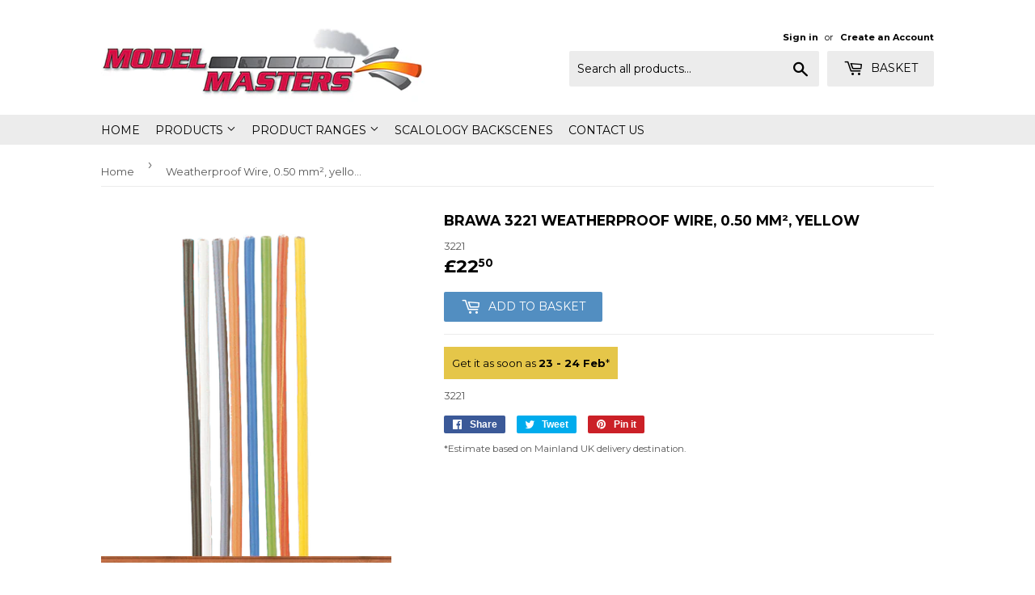

--- FILE ---
content_type: text/html; charset=utf-8
request_url: https://modelmasters.co.uk/products/brawa-3221-weatherproof-wire-0-50-mm-yellow
body_size: 22663
content:
<!doctype html>
<!--[if lt IE 7]><html class="no-js lt-ie9 lt-ie8 lt-ie7" lang="en"> <![endif]-->
<!--[if IE 7]><html class="no-js lt-ie9 lt-ie8" lang="en"> <![endif]-->
<!--[if IE 8]><html class="no-js lt-ie9" lang="en"> <![endif]-->
<!--[if IE 9 ]><html class="ie9 no-js"> <![endif]-->
<!--[if (gt IE 9)|!(IE)]><!--> <html class="no-touch no-js"> <!--<![endif]-->
<head>

  <!-- Basic page needs ================================================== -->
  
  
  <meta name="msvalidate.01" content="A3CBBAC3465EDBD2661955D502334EB4" />
  <meta name="majestic-site-verification" content="MJ12_319b01a8-c24c-4303-9707-3b84038fd256">
  <meta charset="utf-8">
  <meta http-equiv="X-UA-Compatible" content="IE=edge,chrome=1">

  
  <link rel="shortcut icon" href="//modelmasters.co.uk/cdn/shop/files/favicon_32x32.png?v=1614319395" type="image/png" />
  

  <!-- Title and description ================================================== -->
  <title>
  Brawa 3221 Weatherproof Wire, 0.50 mm², yellow &ndash; Scalology Ltd.
  </title>


  
    <meta name="description" content="3221">
  

  <!-- Product meta ================================================== -->
  
<meta property="og:site_name" content="Scalology Ltd.">
<meta property="og:url" content="https://modelmasters.co.uk/products/brawa-3221-weatherproof-wire-0-50-mm-yellow">
<meta property="og:title" content="Weatherproof Wire, 0.50 mm², yellow">
<meta property="og:type" content="product">
<meta property="og:description" content="3221"><meta property="og:price:amount" content="22.50">
  <meta property="og:price:currency" content="GBP"><meta property="og:image" content="http://modelmasters.co.uk/cdn/shop/products/3221-3229_01_1024x1024.png?v=1569338985">
<meta property="og:image:secure_url" content="https://modelmasters.co.uk/cdn/shop/products/3221-3229_01_1024x1024.png?v=1569338985">



  <meta name="twitter:card" content="summary_large_image">
  <meta name="twitter:image" content="https://modelmasters.co.uk/cdn/shop/products/3221-3229_01_1024x1024.png?v=1569338985">
  <meta name="twitter:image:width" content="480">
  <meta name="twitter:image:height" content="480">

<meta name="twitter:title" content="Weatherproof Wire, 0.50 mm², yellow">
<meta name="twitter:description" content="3221">


  <!-- Helpers ================================================== -->
  <link rel="canonical" href="https://modelmasters.co.uk/products/brawa-3221-weatherproof-wire-0-50-mm-yellow">
  <meta name="viewport" content="width=device-width,initial-scale=1">

  <!-- CSS ================================================== -->
  <link href="//modelmasters.co.uk/cdn/shop/t/3/assets/theme.scss.css?v=169480435937435060781767007176" rel="stylesheet" type="text/css" media="all" />
  
  
  
  <link href="//fonts.googleapis.com/css?family=Montserrat:400,700" rel="stylesheet" type="text/css" media="all" />


  


  



  <!-- Header hook for plugins ================================================== -->
  <script>window.performance && window.performance.mark && window.performance.mark('shopify.content_for_header.start');</script><meta name="google-site-verification" content="Z09YwCT9YSPMWA1NqvHnMfjV3SM5eqn_f_ez6wJY_UU">
<meta id="shopify-digital-wallet" name="shopify-digital-wallet" content="/10053550177/digital_wallets/dialog">
<meta name="shopify-checkout-api-token" content="4ab5f359796cf1f03a99b6a2aa453bf2">
<meta id="in-context-paypal-metadata" data-shop-id="10053550177" data-venmo-supported="false" data-environment="production" data-locale="en_US" data-paypal-v4="true" data-currency="GBP">
<link rel="alternate" type="application/json+oembed" href="https://modelmasters.co.uk/products/brawa-3221-weatherproof-wire-0-50-mm-yellow.oembed">
<script async="async" src="/checkouts/internal/preloads.js?locale=en-GB"></script>
<link rel="preconnect" href="https://shop.app" crossorigin="anonymous">
<script async="async" src="https://shop.app/checkouts/internal/preloads.js?locale=en-GB&shop_id=10053550177" crossorigin="anonymous"></script>
<script id="apple-pay-shop-capabilities" type="application/json">{"shopId":10053550177,"countryCode":"GB","currencyCode":"GBP","merchantCapabilities":["supports3DS"],"merchantId":"gid:\/\/shopify\/Shop\/10053550177","merchantName":"Scalology Ltd.","requiredBillingContactFields":["postalAddress","email"],"requiredShippingContactFields":["postalAddress","email"],"shippingType":"shipping","supportedNetworks":["visa","maestro","masterCard","amex","discover","elo"],"total":{"type":"pending","label":"Scalology Ltd.","amount":"1.00"},"shopifyPaymentsEnabled":true,"supportsSubscriptions":true}</script>
<script id="shopify-features" type="application/json">{"accessToken":"4ab5f359796cf1f03a99b6a2aa453bf2","betas":["rich-media-storefront-analytics"],"domain":"modelmasters.co.uk","predictiveSearch":true,"shopId":10053550177,"locale":"en"}</script>
<script>var Shopify = Shopify || {};
Shopify.shop = "modelmasters.myshopify.com";
Shopify.locale = "en";
Shopify.currency = {"active":"GBP","rate":"1.0"};
Shopify.country = "GB";
Shopify.theme = {"name":"Modded Supply Theme","id":74587242593,"schema_name":"Supply","schema_version":"2.0.5","theme_store_id":null,"role":"main"};
Shopify.theme.handle = "null";
Shopify.theme.style = {"id":null,"handle":null};
Shopify.cdnHost = "modelmasters.co.uk/cdn";
Shopify.routes = Shopify.routes || {};
Shopify.routes.root = "/";</script>
<script type="module">!function(o){(o.Shopify=o.Shopify||{}).modules=!0}(window);</script>
<script>!function(o){function n(){var o=[];function n(){o.push(Array.prototype.slice.apply(arguments))}return n.q=o,n}var t=o.Shopify=o.Shopify||{};t.loadFeatures=n(),t.autoloadFeatures=n()}(window);</script>
<script>
  window.ShopifyPay = window.ShopifyPay || {};
  window.ShopifyPay.apiHost = "shop.app\/pay";
  window.ShopifyPay.redirectState = null;
</script>
<script id="shop-js-analytics" type="application/json">{"pageType":"product"}</script>
<script defer="defer" async type="module" src="//modelmasters.co.uk/cdn/shopifycloud/shop-js/modules/v2/client.init-shop-cart-sync_BdyHc3Nr.en.esm.js"></script>
<script defer="defer" async type="module" src="//modelmasters.co.uk/cdn/shopifycloud/shop-js/modules/v2/chunk.common_Daul8nwZ.esm.js"></script>
<script type="module">
  await import("//modelmasters.co.uk/cdn/shopifycloud/shop-js/modules/v2/client.init-shop-cart-sync_BdyHc3Nr.en.esm.js");
await import("//modelmasters.co.uk/cdn/shopifycloud/shop-js/modules/v2/chunk.common_Daul8nwZ.esm.js");

  window.Shopify.SignInWithShop?.initShopCartSync?.({"fedCMEnabled":true,"windoidEnabled":true});

</script>
<script>
  window.Shopify = window.Shopify || {};
  if (!window.Shopify.featureAssets) window.Shopify.featureAssets = {};
  window.Shopify.featureAssets['shop-js'] = {"shop-cart-sync":["modules/v2/client.shop-cart-sync_QYOiDySF.en.esm.js","modules/v2/chunk.common_Daul8nwZ.esm.js"],"init-fed-cm":["modules/v2/client.init-fed-cm_DchLp9rc.en.esm.js","modules/v2/chunk.common_Daul8nwZ.esm.js"],"shop-button":["modules/v2/client.shop-button_OV7bAJc5.en.esm.js","modules/v2/chunk.common_Daul8nwZ.esm.js"],"init-windoid":["modules/v2/client.init-windoid_DwxFKQ8e.en.esm.js","modules/v2/chunk.common_Daul8nwZ.esm.js"],"shop-cash-offers":["modules/v2/client.shop-cash-offers_DWtL6Bq3.en.esm.js","modules/v2/chunk.common_Daul8nwZ.esm.js","modules/v2/chunk.modal_CQq8HTM6.esm.js"],"shop-toast-manager":["modules/v2/client.shop-toast-manager_CX9r1SjA.en.esm.js","modules/v2/chunk.common_Daul8nwZ.esm.js"],"init-shop-email-lookup-coordinator":["modules/v2/client.init-shop-email-lookup-coordinator_UhKnw74l.en.esm.js","modules/v2/chunk.common_Daul8nwZ.esm.js"],"pay-button":["modules/v2/client.pay-button_DzxNnLDY.en.esm.js","modules/v2/chunk.common_Daul8nwZ.esm.js"],"avatar":["modules/v2/client.avatar_BTnouDA3.en.esm.js"],"init-shop-cart-sync":["modules/v2/client.init-shop-cart-sync_BdyHc3Nr.en.esm.js","modules/v2/chunk.common_Daul8nwZ.esm.js"],"shop-login-button":["modules/v2/client.shop-login-button_D8B466_1.en.esm.js","modules/v2/chunk.common_Daul8nwZ.esm.js","modules/v2/chunk.modal_CQq8HTM6.esm.js"],"init-customer-accounts-sign-up":["modules/v2/client.init-customer-accounts-sign-up_C8fpPm4i.en.esm.js","modules/v2/client.shop-login-button_D8B466_1.en.esm.js","modules/v2/chunk.common_Daul8nwZ.esm.js","modules/v2/chunk.modal_CQq8HTM6.esm.js"],"init-shop-for-new-customer-accounts":["modules/v2/client.init-shop-for-new-customer-accounts_CVTO0Ztu.en.esm.js","modules/v2/client.shop-login-button_D8B466_1.en.esm.js","modules/v2/chunk.common_Daul8nwZ.esm.js","modules/v2/chunk.modal_CQq8HTM6.esm.js"],"init-customer-accounts":["modules/v2/client.init-customer-accounts_dRgKMfrE.en.esm.js","modules/v2/client.shop-login-button_D8B466_1.en.esm.js","modules/v2/chunk.common_Daul8nwZ.esm.js","modules/v2/chunk.modal_CQq8HTM6.esm.js"],"shop-follow-button":["modules/v2/client.shop-follow-button_CkZpjEct.en.esm.js","modules/v2/chunk.common_Daul8nwZ.esm.js","modules/v2/chunk.modal_CQq8HTM6.esm.js"],"lead-capture":["modules/v2/client.lead-capture_BntHBhfp.en.esm.js","modules/v2/chunk.common_Daul8nwZ.esm.js","modules/v2/chunk.modal_CQq8HTM6.esm.js"],"checkout-modal":["modules/v2/client.checkout-modal_CfxcYbTm.en.esm.js","modules/v2/chunk.common_Daul8nwZ.esm.js","modules/v2/chunk.modal_CQq8HTM6.esm.js"],"shop-login":["modules/v2/client.shop-login_Da4GZ2H6.en.esm.js","modules/v2/chunk.common_Daul8nwZ.esm.js","modules/v2/chunk.modal_CQq8HTM6.esm.js"],"payment-terms":["modules/v2/client.payment-terms_MV4M3zvL.en.esm.js","modules/v2/chunk.common_Daul8nwZ.esm.js","modules/v2/chunk.modal_CQq8HTM6.esm.js"]};
</script>
<script>(function() {
  var isLoaded = false;
  function asyncLoad() {
    if (isLoaded) return;
    isLoaded = true;
    var urls = ["\/\/s3.amazonaws.com\/booster-eu-cookie\/modelmasters.myshopify.com\/booster_eu_cookie.js?shop=modelmasters.myshopify.com","https:\/\/d23dclunsivw3h.cloudfront.net\/redirect-app.js?shop=modelmasters.myshopify.com","https:\/\/api.ns8.com\/v1\/analytics\/script\/125734912?name=latestVisitors\u0026shop=modelmasters.myshopify.com"];
    for (var i = 0; i < urls.length; i++) {
      var s = document.createElement('script');
      s.type = 'text/javascript';
      s.async = true;
      s.src = urls[i];
      var x = document.getElementsByTagName('script')[0];
      x.parentNode.insertBefore(s, x);
    }
  };
  if(window.attachEvent) {
    window.attachEvent('onload', asyncLoad);
  } else {
    window.addEventListener('load', asyncLoad, false);
  }
})();</script>
<script id="__st">var __st={"a":10053550177,"offset":0,"reqid":"aa644e83-ec70-4310-b14b-76651cd8eb9f-1769024410","pageurl":"modelmasters.co.uk\/products\/brawa-3221-weatherproof-wire-0-50-mm-yellow","u":"e6613643fae7","p":"product","rtyp":"product","rid":3854979760225};</script>
<script>window.ShopifyPaypalV4VisibilityTracking = true;</script>
<script id="captcha-bootstrap">!function(){'use strict';const t='contact',e='account',n='new_comment',o=[[t,t],['blogs',n],['comments',n],[t,'customer']],c=[[e,'customer_login'],[e,'guest_login'],[e,'recover_customer_password'],[e,'create_customer']],r=t=>t.map((([t,e])=>`form[action*='/${t}']:not([data-nocaptcha='true']) input[name='form_type'][value='${e}']`)).join(','),a=t=>()=>t?[...document.querySelectorAll(t)].map((t=>t.form)):[];function s(){const t=[...o],e=r(t);return a(e)}const i='password',u='form_key',d=['recaptcha-v3-token','g-recaptcha-response','h-captcha-response',i],f=()=>{try{return window.sessionStorage}catch{return}},m='__shopify_v',_=t=>t.elements[u];function p(t,e,n=!1){try{const o=window.sessionStorage,c=JSON.parse(o.getItem(e)),{data:r}=function(t){const{data:e,action:n}=t;return t[m]||n?{data:e,action:n}:{data:t,action:n}}(c);for(const[e,n]of Object.entries(r))t.elements[e]&&(t.elements[e].value=n);n&&o.removeItem(e)}catch(o){console.error('form repopulation failed',{error:o})}}const l='form_type',E='cptcha';function T(t){t.dataset[E]=!0}const w=window,h=w.document,L='Shopify',v='ce_forms',y='captcha';let A=!1;((t,e)=>{const n=(g='f06e6c50-85a8-45c8-87d0-21a2b65856fe',I='https://cdn.shopify.com/shopifycloud/storefront-forms-hcaptcha/ce_storefront_forms_captcha_hcaptcha.v1.5.2.iife.js',D={infoText:'Protected by hCaptcha',privacyText:'Privacy',termsText:'Terms'},(t,e,n)=>{const o=w[L][v],c=o.bindForm;if(c)return c(t,g,e,D).then(n);var r;o.q.push([[t,g,e,D],n]),r=I,A||(h.body.append(Object.assign(h.createElement('script'),{id:'captcha-provider',async:!0,src:r})),A=!0)});var g,I,D;w[L]=w[L]||{},w[L][v]=w[L][v]||{},w[L][v].q=[],w[L][y]=w[L][y]||{},w[L][y].protect=function(t,e){n(t,void 0,e),T(t)},Object.freeze(w[L][y]),function(t,e,n,w,h,L){const[v,y,A,g]=function(t,e,n){const i=e?o:[],u=t?c:[],d=[...i,...u],f=r(d),m=r(i),_=r(d.filter((([t,e])=>n.includes(e))));return[a(f),a(m),a(_),s()]}(w,h,L),I=t=>{const e=t.target;return e instanceof HTMLFormElement?e:e&&e.form},D=t=>v().includes(t);t.addEventListener('submit',(t=>{const e=I(t);if(!e)return;const n=D(e)&&!e.dataset.hcaptchaBound&&!e.dataset.recaptchaBound,o=_(e),c=g().includes(e)&&(!o||!o.value);(n||c)&&t.preventDefault(),c&&!n&&(function(t){try{if(!f())return;!function(t){const e=f();if(!e)return;const n=_(t);if(!n)return;const o=n.value;o&&e.removeItem(o)}(t);const e=Array.from(Array(32),(()=>Math.random().toString(36)[2])).join('');!function(t,e){_(t)||t.append(Object.assign(document.createElement('input'),{type:'hidden',name:u})),t.elements[u].value=e}(t,e),function(t,e){const n=f();if(!n)return;const o=[...t.querySelectorAll(`input[type='${i}']`)].map((({name:t})=>t)),c=[...d,...o],r={};for(const[a,s]of new FormData(t).entries())c.includes(a)||(r[a]=s);n.setItem(e,JSON.stringify({[m]:1,action:t.action,data:r}))}(t,e)}catch(e){console.error('failed to persist form',e)}}(e),e.submit())}));const S=(t,e)=>{t&&!t.dataset[E]&&(n(t,e.some((e=>e===t))),T(t))};for(const o of['focusin','change'])t.addEventListener(o,(t=>{const e=I(t);D(e)&&S(e,y())}));const B=e.get('form_key'),M=e.get(l),P=B&&M;t.addEventListener('DOMContentLoaded',(()=>{const t=y();if(P)for(const e of t)e.elements[l].value===M&&p(e,B);[...new Set([...A(),...v().filter((t=>'true'===t.dataset.shopifyCaptcha))])].forEach((e=>S(e,t)))}))}(h,new URLSearchParams(w.location.search),n,t,e,['guest_login'])})(!0,!0)}();</script>
<script integrity="sha256-4kQ18oKyAcykRKYeNunJcIwy7WH5gtpwJnB7kiuLZ1E=" data-source-attribution="shopify.loadfeatures" defer="defer" src="//modelmasters.co.uk/cdn/shopifycloud/storefront/assets/storefront/load_feature-a0a9edcb.js" crossorigin="anonymous"></script>
<script crossorigin="anonymous" defer="defer" src="//modelmasters.co.uk/cdn/shopifycloud/storefront/assets/shopify_pay/storefront-65b4c6d7.js?v=20250812"></script>
<script data-source-attribution="shopify.dynamic_checkout.dynamic.init">var Shopify=Shopify||{};Shopify.PaymentButton=Shopify.PaymentButton||{isStorefrontPortableWallets:!0,init:function(){window.Shopify.PaymentButton.init=function(){};var t=document.createElement("script");t.src="https://modelmasters.co.uk/cdn/shopifycloud/portable-wallets/latest/portable-wallets.en.js",t.type="module",document.head.appendChild(t)}};
</script>
<script data-source-attribution="shopify.dynamic_checkout.buyer_consent">
  function portableWalletsHideBuyerConsent(e){var t=document.getElementById("shopify-buyer-consent"),n=document.getElementById("shopify-subscription-policy-button");t&&n&&(t.classList.add("hidden"),t.setAttribute("aria-hidden","true"),n.removeEventListener("click",e))}function portableWalletsShowBuyerConsent(e){var t=document.getElementById("shopify-buyer-consent"),n=document.getElementById("shopify-subscription-policy-button");t&&n&&(t.classList.remove("hidden"),t.removeAttribute("aria-hidden"),n.addEventListener("click",e))}window.Shopify?.PaymentButton&&(window.Shopify.PaymentButton.hideBuyerConsent=portableWalletsHideBuyerConsent,window.Shopify.PaymentButton.showBuyerConsent=portableWalletsShowBuyerConsent);
</script>
<script data-source-attribution="shopify.dynamic_checkout.cart.bootstrap">document.addEventListener("DOMContentLoaded",(function(){function t(){return document.querySelector("shopify-accelerated-checkout-cart, shopify-accelerated-checkout")}if(t())Shopify.PaymentButton.init();else{new MutationObserver((function(e,n){t()&&(Shopify.PaymentButton.init(),n.disconnect())})).observe(document.body,{childList:!0,subtree:!0})}}));
</script>
<link id="shopify-accelerated-checkout-styles" rel="stylesheet" media="screen" href="https://modelmasters.co.uk/cdn/shopifycloud/portable-wallets/latest/accelerated-checkout-backwards-compat.css" crossorigin="anonymous">
<style id="shopify-accelerated-checkout-cart">
        #shopify-buyer-consent {
  margin-top: 1em;
  display: inline-block;
  width: 100%;
}

#shopify-buyer-consent.hidden {
  display: none;
}

#shopify-subscription-policy-button {
  background: none;
  border: none;
  padding: 0;
  text-decoration: underline;
  font-size: inherit;
  cursor: pointer;
}

#shopify-subscription-policy-button::before {
  box-shadow: none;
}

      </style>

<script>window.performance && window.performance.mark && window.performance.mark('shopify.content_for_header.end');</script>

  

<!--[if lt IE 9]>
<script src="//cdnjs.cloudflare.com/ajax/libs/html5shiv/3.7.2/html5shiv.min.js" type="text/javascript"></script>
<script src="//modelmasters.co.uk/cdn/shop/t/3/assets/respond.min.js?v=484" type="text/javascript"></script>
<link href="//modelmasters.co.uk/cdn/shop/t/3/assets/respond-proxy.html" id="respond-proxy" rel="respond-proxy" />
<link href="//modelmasters.co.uk/search?q=c0ef3d4d704a271f1a5df80018242068" id="respond-redirect" rel="respond-redirect" />
<script src="//modelmasters.co.uk/search?q=c0ef3d4d704a271f1a5df80018242068" type="text/javascript"></script>
<![endif]-->
<!--[if (lte IE 9) ]><script src="//modelmasters.co.uk/cdn/shop/t/3/assets/match-media.min.js?v=484" type="text/javascript"></script><![endif]-->


  
  

  <script src="//ajax.googleapis.com/ajax/libs/jquery/1.11.0/jquery.min.js" type="text/javascript"></script>


  <!--[if (gt IE 9)|!(IE)]><!--><script src="//modelmasters.co.uk/cdn/shop/t/3/assets/vendor.js?v=77006336269012142731564403013" defer="defer"></script><!--<![endif]-->
  <!--[if lte IE 9]><script src="//modelmasters.co.uk/cdn/shop/t/3/assets/vendor.js?v=77006336269012142731564403013"></script><![endif]-->

  <!--[if (gt IE 9)|!(IE)]><!--><script src="//modelmasters.co.uk/cdn/shop/t/3/assets/theme.js?v=34551181160018092571617713568" defer="defer"></script><!--<![endif]-->
  <!--[if lte IE 9]><script src="//modelmasters.co.uk/cdn/shop/t/3/assets/theme.js?v=34551181160018092571617713568"></script><![endif]-->


<!-- Hits Analytics tracking code -->

  

<!-- end of Hits Analytics code -->

 <!-- BEGIN app block: shopify://apps/pandectes-gdpr/blocks/banner/58c0baa2-6cc1-480c-9ea6-38d6d559556a -->
  
    
      <!-- TCF is active, scripts are loaded above -->
      
      <script>
        
          window.PandectesSettings = {"store":{"id":10053550177,"plan":"basic","theme":"Modded Supply Theme","primaryLocale":"en","adminMode":false,"headless":false,"storefrontRootDomain":"","checkoutRootDomain":"","storefrontAccessToken":""},"tsPublished":1751381803,"declaration":{"declDays":"","declName":"","declPath":"","declType":"","isActive":false,"showType":true,"declHours":"","declYears":"","declDomain":"","declMonths":"","declMinutes":"","declPurpose":"","declSeconds":"","declSession":"","showPurpose":false,"declProvider":"","showProvider":true,"declIntroText":"","declRetention":"","declFirstParty":"","declThirdParty":"","showDateGenerated":true},"language":{"unpublished":[],"languageMode":"Single","fallbackLanguage":"en","languageDetection":"locale","languagesSupported":[]},"texts":{"managed":{"headerText":{"en":"We respect your privacy"},"consentText":{"en":"This website uses cookies to ensure you get the best experience."},"linkText":{"en":"Learn more"},"imprintText":{"en":"Imprint"},"googleLinkText":{"en":"Google's Privacy Terms"},"allowButtonText":{"en":"Accept"},"denyButtonText":{"en":"Decline"},"dismissButtonText":{"en":"Ok"},"leaveSiteButtonText":{"en":"Leave this site"},"preferencesButtonText":{"en":"Preferences"},"cookiePolicyText":{"en":"Cookie policy"},"preferencesPopupTitleText":{"en":"Manage consent preferences"},"preferencesPopupIntroText":{"en":"We use cookies to optimize website functionality, analyze the performance, and provide personalized experience to you. Some cookies are essential to make the website operate and function correctly. Those cookies cannot be disabled. In this window you can manage your preference of cookies."},"preferencesPopupSaveButtonText":{"en":"Save preferences"},"preferencesPopupCloseButtonText":{"en":"Close"},"preferencesPopupAcceptAllButtonText":{"en":"Accept all"},"preferencesPopupRejectAllButtonText":{"en":"Reject all"},"cookiesDetailsText":{"en":"Cookies details"},"preferencesPopupAlwaysAllowedText":{"en":"Always allowed"},"accessSectionParagraphText":{"en":"You have the right to request access to your data at any time."},"accessSectionTitleText":{"en":"Data portability"},"accessSectionAccountInfoActionText":{"en":"Personal data"},"accessSectionDownloadReportActionText":{"en":"Request export"},"accessSectionGDPRRequestsActionText":{"en":"Data subject requests"},"accessSectionOrdersRecordsActionText":{"en":"Orders"},"rectificationSectionParagraphText":{"en":"You have the right to request your data to be updated whenever you think it is appropriate."},"rectificationSectionTitleText":{"en":"Data Rectification"},"rectificationCommentPlaceholder":{"en":"Describe what you want to be updated"},"rectificationCommentValidationError":{"en":"Comment is required"},"rectificationSectionEditAccountActionText":{"en":"Request an update"},"erasureSectionTitleText":{"en":"Right to be forgotten"},"erasureSectionParagraphText":{"en":"You have the right to ask all your data to be erased. After that, you will no longer be able to access your account."},"erasureSectionRequestDeletionActionText":{"en":"Request personal data deletion"},"consentDate":{"en":"Consent date"},"consentId":{"en":"Consent ID"},"consentSectionChangeConsentActionText":{"en":"Change consent preference"},"consentSectionConsentedText":{"en":"You consented to the cookies policy of this website on"},"consentSectionNoConsentText":{"en":"You have not consented to the cookies policy of this website."},"consentSectionTitleText":{"en":"Your cookie consent"},"consentStatus":{"en":"Consent preference"},"confirmationFailureMessage":{"en":"Your request was not verified. Please try again and if problem persists, contact store owner for assistance"},"confirmationFailureTitle":{"en":"A problem occurred"},"confirmationSuccessMessage":{"en":"We will soon get back to you as to your request."},"confirmationSuccessTitle":{"en":"Your request is verified"},"guestsSupportEmailFailureMessage":{"en":"Your request was not submitted. Please try again and if problem persists, contact store owner for assistance."},"guestsSupportEmailFailureTitle":{"en":"A problem occurred"},"guestsSupportEmailPlaceholder":{"en":"E-mail address"},"guestsSupportEmailSuccessMessage":{"en":"If you are registered as a customer of this store, you will soon receive an email with instructions on how to proceed."},"guestsSupportEmailSuccessTitle":{"en":"Thank you for your request"},"guestsSupportEmailValidationError":{"en":"Email is not valid"},"guestsSupportInfoText":{"en":"Please login with your customer account to further proceed."},"submitButton":{"en":"Submit"},"submittingButton":{"en":"Submitting..."},"cancelButton":{"en":"Cancel"},"declIntroText":{"en":"We use cookies to optimize website functionality, analyze the performance, and provide personalized experience to you. Some cookies are essential to make the website operate and function correctly. Those cookies cannot be disabled. In this window you can manage your preference of cookies."},"declName":{"en":"Name"},"declPurpose":{"en":"Purpose"},"declType":{"en":"Type"},"declRetention":{"en":"Retention"},"declProvider":{"en":"Provider"},"declFirstParty":{"en":"First-party"},"declThirdParty":{"en":"Third-party"},"declSeconds":{"en":"seconds"},"declMinutes":{"en":"minutes"},"declHours":{"en":"hours"},"declDays":{"en":"days"},"declMonths":{"en":"months"},"declYears":{"en":"years"},"declSession":{"en":"Session"},"declDomain":{"en":"Domain"},"declPath":{"en":"Path"}},"categories":{"strictlyNecessaryCookiesTitleText":{"en":"Strictly necessary cookies"},"strictlyNecessaryCookiesDescriptionText":{"en":"These cookies are essential in order to enable you to move around the website and use its features, such as accessing secure areas of the website. The website cannot function properly without these cookies."},"functionalityCookiesTitleText":{"en":"Functional cookies"},"functionalityCookiesDescriptionText":{"en":"These cookies enable the site to provide enhanced functionality and personalisation. They may be set by us or by third party providers whose services we have added to our pages. If you do not allow these cookies then some or all of these services may not function properly."},"performanceCookiesTitleText":{"en":"Performance cookies"},"performanceCookiesDescriptionText":{"en":"These cookies enable us to monitor and improve the performance of our website. For example, they allow us to count visits, identify traffic sources and see which parts of the site are most popular."},"targetingCookiesTitleText":{"en":"Targeting cookies"},"targetingCookiesDescriptionText":{"en":"These cookies may be set through our site by our advertising partners. They may be used by those companies to build a profile of your interests and show you relevant adverts on other sites.    They do not store directly personal information, but are based on uniquely identifying your browser and internet device. If you do not allow these cookies, you will experience less targeted advertising."},"unclassifiedCookiesTitleText":{"en":"Unclassified cookies"},"unclassifiedCookiesDescriptionText":{"en":"Unclassified cookies are cookies that we are in the process of classifying, together with the providers of individual cookies."}},"auto":{}},"library":{"previewMode":false,"fadeInTimeout":0,"defaultBlocked":0,"showLink":true,"showImprintLink":false,"showGoogleLink":false,"enabled":true,"cookie":{"expiryDays":365,"secure":true,"domain":""},"dismissOnScroll":false,"dismissOnWindowClick":false,"dismissOnTimeout":false,"palette":{"popup":{"background":"#FFFFFF","backgroundForCalculations":{"a":1,"b":255,"g":255,"r":255},"text":"#000000"},"button":{"background":"transparent","backgroundForCalculations":{"a":1,"b":255,"g":255,"r":255},"text":"#000000","textForCalculation":{"a":1,"b":0,"g":0,"r":0},"border":"#000000"}},"content":{"href":"/policies/privacy-policy","imprintHref":"","close":"&#10005;","target":"","logo":"<img class=\"cc-banner-logo\" style=\"max-height: 40px;\" src=\"https://modelmasters.myshopify.com/cdn/shop/files/pandectes-banner-logo.png\" alt=\"Cookie banner\" />"},"window":"<div role=\"dialog\" aria-label=\"\" aria-describedby=\"cookieconsent:desc\" id=\"pandectes-banner\" class=\"cc-window-wrapper cc-top-wrapper\"><div class=\"pd-cookie-banner-window cc-window {{classes}}\"><!--googleoff: all-->{{children}}<!--googleon: all--></div></div>","compliance":{"info":"<div class=\"cc-compliance cc-highlight\">{{dismiss}}</div>"},"type":"info","layouts":{"basic":"{{logo}}{{messagelink}}{{compliance}}{{close}}"},"position":"top","theme":"wired","revokable":true,"animateRevokable":false,"revokableReset":false,"revokableLogoUrl":"https://modelmasters.myshopify.com/cdn/shop/files/pandectes-reopen-logo.png","revokablePlacement":"bottom-left","revokableMarginHorizontal":15,"revokableMarginVertical":15,"static":false,"autoAttach":true,"hasTransition":true,"blacklistPage":[""],"elements":{"close":"<button aria-label=\"\" type=\"button\" class=\"cc-close\">{{close}}</button>","dismiss":"<button type=\"button\" class=\"cc-btn cc-btn-decision cc-dismiss\">{{dismiss}}</button>","allow":"<button type=\"button\" class=\"cc-btn cc-btn-decision cc-allow\">{{allow}}</button>","deny":"<button type=\"button\" class=\"cc-btn cc-btn-decision cc-deny\">{{deny}}</button>","preferences":"<button type=\"button\" class=\"cc-btn cc-settings\" onclick=\"Pandectes.fn.openPreferences()\">{{preferences}}</button>"}},"geolocation":{"auOnly":false,"brOnly":false,"caOnly":false,"chOnly":false,"euOnly":false,"jpOnly":false,"nzOnly":false,"thOnly":false,"zaOnly":false,"canadaOnly":false,"globalVisibility":true},"dsr":{"guestsSupport":false,"accessSectionDownloadReportAuto":false},"banner":{"resetTs":1751381372,"extraCss":"        .cc-banner-logo {max-width: 24em!important;}    @media(min-width: 768px) {.cc-window.cc-floating{max-width: 24em!important;width: 24em!important;}}    .cc-message, .pd-cookie-banner-window .cc-header, .cc-logo {text-align: left}    .cc-window-wrapper{z-index: 2147483647;}    .cc-window{z-index: 2147483647;font-family: inherit;}    .pd-cookie-banner-window .cc-header{font-family: inherit;}    .pd-cp-ui{font-family: inherit; background-color: #FFFFFF;color:#000000;}    button.pd-cp-btn, a.pd-cp-btn{}    input + .pd-cp-preferences-slider{background-color: rgba(0, 0, 0, 0.3)}    .pd-cp-scrolling-section::-webkit-scrollbar{background-color: rgba(0, 0, 0, 0.3)}    input:checked + .pd-cp-preferences-slider{background-color: rgba(0, 0, 0, 1)}    .pd-cp-scrolling-section::-webkit-scrollbar-thumb {background-color: rgba(0, 0, 0, 1)}    .pd-cp-ui-close{color:#000000;}    .pd-cp-preferences-slider:before{background-color: #FFFFFF}    .pd-cp-title:before {border-color: #000000!important}    .pd-cp-preferences-slider{background-color:#000000}    .pd-cp-toggle{color:#000000!important}    @media(max-width:699px) {.pd-cp-ui-close-top svg {fill: #000000}}    .pd-cp-toggle:hover,.pd-cp-toggle:visited,.pd-cp-toggle:active{color:#000000!important}    .pd-cookie-banner-window {box-shadow: 0 0 18px rgb(0 0 0 / 20%);}  ","customJavascript":{"useButtons":true},"showPoweredBy":false,"logoHeight":40,"revokableTrigger":false,"hybridStrict":false,"cookiesBlockedByDefault":"0","isActive":true,"implicitSavePreferences":false,"cookieIcon":false,"blockBots":false,"showCookiesDetails":true,"hasTransition":true,"blockingPage":false,"showOnlyLandingPage":false,"leaveSiteUrl":"https://pandectes.io","linkRespectStoreLang":false},"cookies":{"0":[{"name":"cart_currency","type":"http","domain":"modelmasters.co.uk","path":"/","provider":"Shopify","firstParty":true,"retention":"2 week(s)","expires":2,"unit":"declWeeks","purpose":{"en":"Used after a checkout is completed to initialize a new empty cart with the same currency as the one just used."}},{"name":"localization","type":"http","domain":"modelmasters.co.uk","path":"/","provider":"Shopify","firstParty":true,"retention":"1 year(s)","expires":1,"unit":"declYears","purpose":{"en":"Used to localize the cart to the correct country."}},{"name":"_tracking_consent","type":"http","domain":".modelmasters.co.uk","path":"/","provider":"Shopify","firstParty":true,"retention":"1 year(s)","expires":1,"unit":"declYears","purpose":{"en":"Used to store a user's preferences if a merchant has set up privacy rules in the visitor's region."}},{"name":"shopify_pay_redirect","type":"http","domain":"modelmasters.co.uk","path":"/","provider":"Shopify","firstParty":true,"retention":"1 hour(s)","expires":1,"unit":"declHours","purpose":{"en":"Used to accelerate the checkout process when the buyer has a Shop Pay account."}},{"name":"keep_alive","type":"http","domain":"modelmasters.co.uk","path":"/","provider":"Shopify","firstParty":true,"retention":"Session","expires":-56,"unit":"declYears","purpose":{"en":"Used when international domain redirection is enabled to determine if a request is the first one of a session."}},{"name":"_shopify_essential","type":"http","domain":"modelmasters.co.uk","path":"/","provider":"Shopify","firstParty":true,"retention":"1 year(s)","expires":1,"unit":"declYears","purpose":{"en":"Contains essential information for the correct functionality of a store such as session and checkout information and anti-tampering data."}},{"name":"_shopify_test","type":"http","domain":"co.uk","path":"/","provider":"Shopify","firstParty":false,"retention":"Session","expires":1,"unit":"declSeconds","purpose":{"en":"A test cookie used by Shopify to verify the store's setup."}},{"name":"_shopify_test","type":"http","domain":"uk","path":"/","provider":"Shopify","firstParty":false,"retention":"Session","expires":1,"unit":"declSeconds","purpose":{"en":"A test cookie used by Shopify to verify the store's setup."}},{"name":"_shop_app_essential","type":"http","domain":".shop.app","path":"/","provider":"Shopify","firstParty":false,"retention":"1 year(s)","expires":1,"unit":"declYears","purpose":{"en":"Stores essential information for Shopify's Shop app ensuring core functionality."}},{"name":"_shopify_test","type":"http","domain":"modelmasters.co.uk","path":"/","provider":"Shopify","firstParty":true,"retention":"Session","expires":1,"unit":"declSeconds","purpose":{"en":"A test cookie used by Shopify to verify the store's setup."}}],"1":[],"2":[{"name":"_orig_referrer","type":"http","domain":".modelmasters.co.uk","path":"/","provider":"Shopify","firstParty":true,"retention":"2 week(s)","expires":2,"unit":"declWeeks","purpose":{"en":"Allows merchant to identify where people are visiting them from."}},{"name":"_shopify_y","type":"http","domain":".modelmasters.co.uk","path":"/","provider":"Shopify","firstParty":true,"retention":"1 year(s)","expires":1,"unit":"declYears","purpose":{"en":"Shopify analytics."}},{"name":"_landing_page","type":"http","domain":".modelmasters.co.uk","path":"/","provider":"Shopify","firstParty":true,"retention":"2 week(s)","expires":2,"unit":"declWeeks","purpose":{"en":"Capture the landing page of visitor when they come from other sites."}},{"name":"_shopify_s","type":"http","domain":".modelmasters.co.uk","path":"/","provider":"Shopify","firstParty":true,"retention":"30 minute(s)","expires":30,"unit":"declMinutes","purpose":{"en":"Used to identify a given browser session/shop combination. Duration is 30 minute rolling expiry of last use."}},{"name":"_shopify_s","type":"http","domain":"uk","path":"/","provider":"Shopify","firstParty":false,"retention":"Session","expires":1,"unit":"declSeconds","purpose":{"en":"Used to identify a given browser session/shop combination. Duration is 30 minute rolling expiry of last use."}},{"name":"_shopify_s","type":"http","domain":"co.uk","path":"/","provider":"Shopify","firstParty":false,"retention":"Session","expires":1,"unit":"declSeconds","purpose":{"en":"Used to identify a given browser session/shop combination. Duration is 30 minute rolling expiry of last use."}}],"4":[],"8":[]},"blocker":{"isActive":false,"googleConsentMode":{"id":"","analyticsId":"","adwordsId":"","isActive":false,"adStorageCategory":4,"analyticsStorageCategory":2,"personalizationStorageCategory":1,"functionalityStorageCategory":1,"customEvent":false,"securityStorageCategory":0,"redactData":false,"urlPassthrough":false,"dataLayerProperty":"dataLayer","waitForUpdate":500,"useNativeChannel":false,"debugMode":false},"facebookPixel":{"id":"","isActive":false,"ldu":false},"microsoft":{"isActive":false,"uetTags":""},"rakuten":{"isActive":false,"cmp":false,"ccpa":false},"klaviyoIsActive":false,"gpcIsActive":true,"defaultBlocked":0,"patterns":{"whiteList":[],"blackList":{"1":[],"2":[],"4":[],"8":[]},"iframesWhiteList":[],"iframesBlackList":{"1":[],"2":[],"4":[],"8":[]},"beaconsWhiteList":[],"beaconsBlackList":{"1":[],"2":[],"4":[],"8":[]}}}};
        
        window.addEventListener('DOMContentLoaded', function(){
          const script = document.createElement('script');
          
            script.src = "https://cdn.shopify.com/extensions/019be129-2324-7a66-8e6c-b9c5584f3b64/gdpr-240/assets/pandectes-core.js";
          
          script.defer = true;
          document.body.appendChild(script);
        })
      </script>
    
  


<!-- END app block --><!-- BEGIN app block: shopify://apps/ta-banner-pop-up/blocks/bss-banner-popup/2db47c8b-7637-4260-aa84-586b08e92aea --><script id='bss-banner-config-data'>
	if(typeof BSS_BP == "undefined") {
	  window.BSS_BP = {
	  	app_id: "",
			shop_id: "13256",
			is_watermark: "false",
			customer: null,
			shopDomain: "modelmasters.myshopify.com",
			storefrontAccessToken: "3e9310b3a31ae80c1b45a9d4a6eda8ea",
			popup: {
				configs: [],
			},
			banner: {
				configs: []
			},
			window_popup: {
				configs: []
			},
			popupSettings: {
				delay_time: 2,
				gap_time: 3,
			},
			page_type: "product",
			productPageId: "3854979760225",
			collectionPageId: "",
			noImageAvailableImgUrl: "https://cdn.shopify.com/extensions/019bba9f-8306-754a-a18a-684ca98c6f55/banner-popup-tae-331/assets/no-image-available.png",
			currentLocale: {
				name: "English",
				primary: true,
				iso_code: "en",
			},
			country: {
				name: "United Kingdom",
				iso_code: "GB",
				currencySymbol: "£",
				market_id: "1113194593",
			},
			is_locked: false,
			partner_development: false,
			excluded_ips: '[]',
		}
		Object.defineProperty(BSS_BP, 'plan_code', {
			enumerable: false,
			configurable: false,
			writable: false,
			value: "free",
		});
		Object.defineProperty(BSS_BP, 'is_exceed_quota', {
			enumerable: false,
			configurable: false,
			writable: false,
			value: "",
		});
		Object.defineProperty(BSS_BP, 'is_legacy', {
			enumerable: false,
			configurable: false,
			writable: false,
			value: "true",
		});
	}
</script>


	<link fetchpriority="high" rel="preload" as="script" href=https://cdn.shopify.com/extensions/019bba9f-8306-754a-a18a-684ca98c6f55/banner-popup-tae-331/assets/bss.bp.shared.js />
	<!-- BEGIN app snippet: window-popup-config --><script>
  BSS_BP.window_popup.configs = [].concat();

  
  BSS_BP.window_popup.dictionary = {};
  </script><!-- END app snippet -->
	<!-- BEGIN app snippet: banner-config --><script>

  BSS_BP.banner.configs = [].concat();

  
  BSS_BP.banner.dictionary = {};
  </script><!-- END app snippet -->
	<!-- BEGIN app snippet: sale-popup-config --><script>
  
    BSS_BP.popupSettings = {"delay_time":2,"gap_time":3};
  

  

  BSS_BP.popup.configs = [].concat();
  
  BSS_BP.popup.dictionary = {};
  </script><!-- END app snippet -->


<!-- BEGIN app snippet: support-code -->
<!-- END app snippet -->


	<script
		id='init_script'
		defer
		src='https://cdn.shopify.com/extensions/019bba9f-8306-754a-a18a-684ca98c6f55/banner-popup-tae-331/assets/bss.bp.index.js'
	></script>



<!-- END app block --><link href="https://monorail-edge.shopifysvc.com" rel="dns-prefetch">
<script>(function(){if ("sendBeacon" in navigator && "performance" in window) {try {var session_token_from_headers = performance.getEntriesByType('navigation')[0].serverTiming.find(x => x.name == '_s').description;} catch {var session_token_from_headers = undefined;}var session_cookie_matches = document.cookie.match(/_shopify_s=([^;]*)/);var session_token_from_cookie = session_cookie_matches && session_cookie_matches.length === 2 ? session_cookie_matches[1] : "";var session_token = session_token_from_headers || session_token_from_cookie || "";function handle_abandonment_event(e) {var entries = performance.getEntries().filter(function(entry) {return /monorail-edge.shopifysvc.com/.test(entry.name);});if (!window.abandonment_tracked && entries.length === 0) {window.abandonment_tracked = true;var currentMs = Date.now();var navigation_start = performance.timing.navigationStart;var payload = {shop_id: 10053550177,url: window.location.href,navigation_start,duration: currentMs - navigation_start,session_token,page_type: "product"};window.navigator.sendBeacon("https://monorail-edge.shopifysvc.com/v1/produce", JSON.stringify({schema_id: "online_store_buyer_site_abandonment/1.1",payload: payload,metadata: {event_created_at_ms: currentMs,event_sent_at_ms: currentMs}}));}}window.addEventListener('pagehide', handle_abandonment_event);}}());</script>
<script id="web-pixels-manager-setup">(function e(e,d,r,n,o){if(void 0===o&&(o={}),!Boolean(null===(a=null===(i=window.Shopify)||void 0===i?void 0:i.analytics)||void 0===a?void 0:a.replayQueue)){var i,a;window.Shopify=window.Shopify||{};var t=window.Shopify;t.analytics=t.analytics||{};var s=t.analytics;s.replayQueue=[],s.publish=function(e,d,r){return s.replayQueue.push([e,d,r]),!0};try{self.performance.mark("wpm:start")}catch(e){}var l=function(){var e={modern:/Edge?\/(1{2}[4-9]|1[2-9]\d|[2-9]\d{2}|\d{4,})\.\d+(\.\d+|)|Firefox\/(1{2}[4-9]|1[2-9]\d|[2-9]\d{2}|\d{4,})\.\d+(\.\d+|)|Chrom(ium|e)\/(9{2}|\d{3,})\.\d+(\.\d+|)|(Maci|X1{2}).+ Version\/(15\.\d+|(1[6-9]|[2-9]\d|\d{3,})\.\d+)([,.]\d+|)( \(\w+\)|)( Mobile\/\w+|) Safari\/|Chrome.+OPR\/(9{2}|\d{3,})\.\d+\.\d+|(CPU[ +]OS|iPhone[ +]OS|CPU[ +]iPhone|CPU IPhone OS|CPU iPad OS)[ +]+(15[._]\d+|(1[6-9]|[2-9]\d|\d{3,})[._]\d+)([._]\d+|)|Android:?[ /-](13[3-9]|1[4-9]\d|[2-9]\d{2}|\d{4,})(\.\d+|)(\.\d+|)|Android.+Firefox\/(13[5-9]|1[4-9]\d|[2-9]\d{2}|\d{4,})\.\d+(\.\d+|)|Android.+Chrom(ium|e)\/(13[3-9]|1[4-9]\d|[2-9]\d{2}|\d{4,})\.\d+(\.\d+|)|SamsungBrowser\/([2-9]\d|\d{3,})\.\d+/,legacy:/Edge?\/(1[6-9]|[2-9]\d|\d{3,})\.\d+(\.\d+|)|Firefox\/(5[4-9]|[6-9]\d|\d{3,})\.\d+(\.\d+|)|Chrom(ium|e)\/(5[1-9]|[6-9]\d|\d{3,})\.\d+(\.\d+|)([\d.]+$|.*Safari\/(?![\d.]+ Edge\/[\d.]+$))|(Maci|X1{2}).+ Version\/(10\.\d+|(1[1-9]|[2-9]\d|\d{3,})\.\d+)([,.]\d+|)( \(\w+\)|)( Mobile\/\w+|) Safari\/|Chrome.+OPR\/(3[89]|[4-9]\d|\d{3,})\.\d+\.\d+|(CPU[ +]OS|iPhone[ +]OS|CPU[ +]iPhone|CPU IPhone OS|CPU iPad OS)[ +]+(10[._]\d+|(1[1-9]|[2-9]\d|\d{3,})[._]\d+)([._]\d+|)|Android:?[ /-](13[3-9]|1[4-9]\d|[2-9]\d{2}|\d{4,})(\.\d+|)(\.\d+|)|Mobile Safari.+OPR\/([89]\d|\d{3,})\.\d+\.\d+|Android.+Firefox\/(13[5-9]|1[4-9]\d|[2-9]\d{2}|\d{4,})\.\d+(\.\d+|)|Android.+Chrom(ium|e)\/(13[3-9]|1[4-9]\d|[2-9]\d{2}|\d{4,})\.\d+(\.\d+|)|Android.+(UC? ?Browser|UCWEB|U3)[ /]?(15\.([5-9]|\d{2,})|(1[6-9]|[2-9]\d|\d{3,})\.\d+)\.\d+|SamsungBrowser\/(5\.\d+|([6-9]|\d{2,})\.\d+)|Android.+MQ{2}Browser\/(14(\.(9|\d{2,})|)|(1[5-9]|[2-9]\d|\d{3,})(\.\d+|))(\.\d+|)|K[Aa][Ii]OS\/(3\.\d+|([4-9]|\d{2,})\.\d+)(\.\d+|)/},d=e.modern,r=e.legacy,n=navigator.userAgent;return n.match(d)?"modern":n.match(r)?"legacy":"unknown"}(),u="modern"===l?"modern":"legacy",c=(null!=n?n:{modern:"",legacy:""})[u],f=function(e){return[e.baseUrl,"/wpm","/b",e.hashVersion,"modern"===e.buildTarget?"m":"l",".js"].join("")}({baseUrl:d,hashVersion:r,buildTarget:u}),m=function(e){var d=e.version,r=e.bundleTarget,n=e.surface,o=e.pageUrl,i=e.monorailEndpoint;return{emit:function(e){var a=e.status,t=e.errorMsg,s=(new Date).getTime(),l=JSON.stringify({metadata:{event_sent_at_ms:s},events:[{schema_id:"web_pixels_manager_load/3.1",payload:{version:d,bundle_target:r,page_url:o,status:a,surface:n,error_msg:t},metadata:{event_created_at_ms:s}}]});if(!i)return console&&console.warn&&console.warn("[Web Pixels Manager] No Monorail endpoint provided, skipping logging."),!1;try{return self.navigator.sendBeacon.bind(self.navigator)(i,l)}catch(e){}var u=new XMLHttpRequest;try{return u.open("POST",i,!0),u.setRequestHeader("Content-Type","text/plain"),u.send(l),!0}catch(e){return console&&console.warn&&console.warn("[Web Pixels Manager] Got an unhandled error while logging to Monorail."),!1}}}}({version:r,bundleTarget:l,surface:e.surface,pageUrl:self.location.href,monorailEndpoint:e.monorailEndpoint});try{o.browserTarget=l,function(e){var d=e.src,r=e.async,n=void 0===r||r,o=e.onload,i=e.onerror,a=e.sri,t=e.scriptDataAttributes,s=void 0===t?{}:t,l=document.createElement("script"),u=document.querySelector("head"),c=document.querySelector("body");if(l.async=n,l.src=d,a&&(l.integrity=a,l.crossOrigin="anonymous"),s)for(var f in s)if(Object.prototype.hasOwnProperty.call(s,f))try{l.dataset[f]=s[f]}catch(e){}if(o&&l.addEventListener("load",o),i&&l.addEventListener("error",i),u)u.appendChild(l);else{if(!c)throw new Error("Did not find a head or body element to append the script");c.appendChild(l)}}({src:f,async:!0,onload:function(){if(!function(){var e,d;return Boolean(null===(d=null===(e=window.Shopify)||void 0===e?void 0:e.analytics)||void 0===d?void 0:d.initialized)}()){var d=window.webPixelsManager.init(e)||void 0;if(d){var r=window.Shopify.analytics;r.replayQueue.forEach((function(e){var r=e[0],n=e[1],o=e[2];d.publishCustomEvent(r,n,o)})),r.replayQueue=[],r.publish=d.publishCustomEvent,r.visitor=d.visitor,r.initialized=!0}}},onerror:function(){return m.emit({status:"failed",errorMsg:"".concat(f," has failed to load")})},sri:function(e){var d=/^sha384-[A-Za-z0-9+/=]+$/;return"string"==typeof e&&d.test(e)}(c)?c:"",scriptDataAttributes:o}),m.emit({status:"loading"})}catch(e){m.emit({status:"failed",errorMsg:(null==e?void 0:e.message)||"Unknown error"})}}})({shopId: 10053550177,storefrontBaseUrl: "https://modelmasters.co.uk",extensionsBaseUrl: "https://extensions.shopifycdn.com/cdn/shopifycloud/web-pixels-manager",monorailEndpoint: "https://monorail-edge.shopifysvc.com/unstable/produce_batch",surface: "storefront-renderer",enabledBetaFlags: ["2dca8a86"],webPixelsConfigList: [{"id":"178618748","eventPayloadVersion":"v1","runtimeContext":"LAX","scriptVersion":"1","type":"CUSTOM","privacyPurposes":["ANALYTICS"],"name":"Google Analytics tag (migrated)"},{"id":"shopify-app-pixel","configuration":"{}","eventPayloadVersion":"v1","runtimeContext":"STRICT","scriptVersion":"0450","apiClientId":"shopify-pixel","type":"APP","privacyPurposes":["ANALYTICS","MARKETING"]},{"id":"shopify-custom-pixel","eventPayloadVersion":"v1","runtimeContext":"LAX","scriptVersion":"0450","apiClientId":"shopify-pixel","type":"CUSTOM","privacyPurposes":["ANALYTICS","MARKETING"]}],isMerchantRequest: false,initData: {"shop":{"name":"Scalology Ltd.","paymentSettings":{"currencyCode":"GBP"},"myshopifyDomain":"modelmasters.myshopify.com","countryCode":"GB","storefrontUrl":"https:\/\/modelmasters.co.uk"},"customer":null,"cart":null,"checkout":null,"productVariants":[{"price":{"amount":22.5,"currencyCode":"GBP"},"product":{"title":"Weatherproof Wire, 0.50 mm², yellow","vendor":"Brawa","id":"3854979760225","untranslatedTitle":"Weatherproof Wire, 0.50 mm², yellow","url":"\/products\/brawa-3221-weatherproof-wire-0-50-mm-yellow","type":"Model Train Accessories"},"id":"29157728878689","image":{"src":"\/\/modelmasters.co.uk\/cdn\/shop\/products\/3221-3229_01.png?v=1569338985"},"sku":"BWA3221","title":"Default Title","untranslatedTitle":"Default Title"}],"purchasingCompany":null},},"https://modelmasters.co.uk/cdn","fcfee988w5aeb613cpc8e4bc33m6693e112",{"modern":"","legacy":""},{"shopId":"10053550177","storefrontBaseUrl":"https:\/\/modelmasters.co.uk","extensionBaseUrl":"https:\/\/extensions.shopifycdn.com\/cdn\/shopifycloud\/web-pixels-manager","surface":"storefront-renderer","enabledBetaFlags":"[\"2dca8a86\"]","isMerchantRequest":"false","hashVersion":"fcfee988w5aeb613cpc8e4bc33m6693e112","publish":"custom","events":"[[\"page_viewed\",{}],[\"product_viewed\",{\"productVariant\":{\"price\":{\"amount\":22.5,\"currencyCode\":\"GBP\"},\"product\":{\"title\":\"Weatherproof Wire, 0.50 mm², yellow\",\"vendor\":\"Brawa\",\"id\":\"3854979760225\",\"untranslatedTitle\":\"Weatherproof Wire, 0.50 mm², yellow\",\"url\":\"\/products\/brawa-3221-weatherproof-wire-0-50-mm-yellow\",\"type\":\"Model Train Accessories\"},\"id\":\"29157728878689\",\"image\":{\"src\":\"\/\/modelmasters.co.uk\/cdn\/shop\/products\/3221-3229_01.png?v=1569338985\"},\"sku\":\"BWA3221\",\"title\":\"Default Title\",\"untranslatedTitle\":\"Default Title\"}}]]"});</script><script>
  window.ShopifyAnalytics = window.ShopifyAnalytics || {};
  window.ShopifyAnalytics.meta = window.ShopifyAnalytics.meta || {};
  window.ShopifyAnalytics.meta.currency = 'GBP';
  var meta = {"product":{"id":3854979760225,"gid":"gid:\/\/shopify\/Product\/3854979760225","vendor":"Brawa","type":"Model Train Accessories","handle":"brawa-3221-weatherproof-wire-0-50-mm-yellow","variants":[{"id":29157728878689,"price":2250,"name":"Weatherproof Wire, 0.50 mm², yellow","public_title":null,"sku":"BWA3221"}],"remote":false},"page":{"pageType":"product","resourceType":"product","resourceId":3854979760225,"requestId":"aa644e83-ec70-4310-b14b-76651cd8eb9f-1769024410"}};
  for (var attr in meta) {
    window.ShopifyAnalytics.meta[attr] = meta[attr];
  }
</script>
<script class="analytics">
  (function () {
    var customDocumentWrite = function(content) {
      var jquery = null;

      if (window.jQuery) {
        jquery = window.jQuery;
      } else if (window.Checkout && window.Checkout.$) {
        jquery = window.Checkout.$;
      }

      if (jquery) {
        jquery('body').append(content);
      }
    };

    var hasLoggedConversion = function(token) {
      if (token) {
        return document.cookie.indexOf('loggedConversion=' + token) !== -1;
      }
      return false;
    }

    var setCookieIfConversion = function(token) {
      if (token) {
        var twoMonthsFromNow = new Date(Date.now());
        twoMonthsFromNow.setMonth(twoMonthsFromNow.getMonth() + 2);

        document.cookie = 'loggedConversion=' + token + '; expires=' + twoMonthsFromNow;
      }
    }

    var trekkie = window.ShopifyAnalytics.lib = window.trekkie = window.trekkie || [];
    if (trekkie.integrations) {
      return;
    }
    trekkie.methods = [
      'identify',
      'page',
      'ready',
      'track',
      'trackForm',
      'trackLink'
    ];
    trekkie.factory = function(method) {
      return function() {
        var args = Array.prototype.slice.call(arguments);
        args.unshift(method);
        trekkie.push(args);
        return trekkie;
      };
    };
    for (var i = 0; i < trekkie.methods.length; i++) {
      var key = trekkie.methods[i];
      trekkie[key] = trekkie.factory(key);
    }
    trekkie.load = function(config) {
      trekkie.config = config || {};
      trekkie.config.initialDocumentCookie = document.cookie;
      var first = document.getElementsByTagName('script')[0];
      var script = document.createElement('script');
      script.type = 'text/javascript';
      script.onerror = function(e) {
        var scriptFallback = document.createElement('script');
        scriptFallback.type = 'text/javascript';
        scriptFallback.onerror = function(error) {
                var Monorail = {
      produce: function produce(monorailDomain, schemaId, payload) {
        var currentMs = new Date().getTime();
        var event = {
          schema_id: schemaId,
          payload: payload,
          metadata: {
            event_created_at_ms: currentMs,
            event_sent_at_ms: currentMs
          }
        };
        return Monorail.sendRequest("https://" + monorailDomain + "/v1/produce", JSON.stringify(event));
      },
      sendRequest: function sendRequest(endpointUrl, payload) {
        // Try the sendBeacon API
        if (window && window.navigator && typeof window.navigator.sendBeacon === 'function' && typeof window.Blob === 'function' && !Monorail.isIos12()) {
          var blobData = new window.Blob([payload], {
            type: 'text/plain'
          });

          if (window.navigator.sendBeacon(endpointUrl, blobData)) {
            return true;
          } // sendBeacon was not successful

        } // XHR beacon

        var xhr = new XMLHttpRequest();

        try {
          xhr.open('POST', endpointUrl);
          xhr.setRequestHeader('Content-Type', 'text/plain');
          xhr.send(payload);
        } catch (e) {
          console.log(e);
        }

        return false;
      },
      isIos12: function isIos12() {
        return window.navigator.userAgent.lastIndexOf('iPhone; CPU iPhone OS 12_') !== -1 || window.navigator.userAgent.lastIndexOf('iPad; CPU OS 12_') !== -1;
      }
    };
    Monorail.produce('monorail-edge.shopifysvc.com',
      'trekkie_storefront_load_errors/1.1',
      {shop_id: 10053550177,
      theme_id: 74587242593,
      app_name: "storefront",
      context_url: window.location.href,
      source_url: "//modelmasters.co.uk/cdn/s/trekkie.storefront.cd680fe47e6c39ca5d5df5f0a32d569bc48c0f27.min.js"});

        };
        scriptFallback.async = true;
        scriptFallback.src = '//modelmasters.co.uk/cdn/s/trekkie.storefront.cd680fe47e6c39ca5d5df5f0a32d569bc48c0f27.min.js';
        first.parentNode.insertBefore(scriptFallback, first);
      };
      script.async = true;
      script.src = '//modelmasters.co.uk/cdn/s/trekkie.storefront.cd680fe47e6c39ca5d5df5f0a32d569bc48c0f27.min.js';
      first.parentNode.insertBefore(script, first);
    };
    trekkie.load(
      {"Trekkie":{"appName":"storefront","development":false,"defaultAttributes":{"shopId":10053550177,"isMerchantRequest":null,"themeId":74587242593,"themeCityHash":"3056976931303165211","contentLanguage":"en","currency":"GBP","eventMetadataId":"86974f8b-6438-4119-a1dc-c6161ca339c8"},"isServerSideCookieWritingEnabled":true,"monorailRegion":"shop_domain","enabledBetaFlags":["65f19447"]},"Session Attribution":{},"S2S":{"facebookCapiEnabled":false,"source":"trekkie-storefront-renderer","apiClientId":580111}}
    );

    var loaded = false;
    trekkie.ready(function() {
      if (loaded) return;
      loaded = true;

      window.ShopifyAnalytics.lib = window.trekkie;

      var originalDocumentWrite = document.write;
      document.write = customDocumentWrite;
      try { window.ShopifyAnalytics.merchantGoogleAnalytics.call(this); } catch(error) {};
      document.write = originalDocumentWrite;

      window.ShopifyAnalytics.lib.page(null,{"pageType":"product","resourceType":"product","resourceId":3854979760225,"requestId":"aa644e83-ec70-4310-b14b-76651cd8eb9f-1769024410","shopifyEmitted":true});

      var match = window.location.pathname.match(/checkouts\/(.+)\/(thank_you|post_purchase)/)
      var token = match? match[1]: undefined;
      if (!hasLoggedConversion(token)) {
        setCookieIfConversion(token);
        window.ShopifyAnalytics.lib.track("Viewed Product",{"currency":"GBP","variantId":29157728878689,"productId":3854979760225,"productGid":"gid:\/\/shopify\/Product\/3854979760225","name":"Weatherproof Wire, 0.50 mm², yellow","price":"22.50","sku":"BWA3221","brand":"Brawa","variant":null,"category":"Model Train Accessories","nonInteraction":true,"remote":false},undefined,undefined,{"shopifyEmitted":true});
      window.ShopifyAnalytics.lib.track("monorail:\/\/trekkie_storefront_viewed_product\/1.1",{"currency":"GBP","variantId":29157728878689,"productId":3854979760225,"productGid":"gid:\/\/shopify\/Product\/3854979760225","name":"Weatherproof Wire, 0.50 mm², yellow","price":"22.50","sku":"BWA3221","brand":"Brawa","variant":null,"category":"Model Train Accessories","nonInteraction":true,"remote":false,"referer":"https:\/\/modelmasters.co.uk\/products\/brawa-3221-weatherproof-wire-0-50-mm-yellow"});
      }
    });


        var eventsListenerScript = document.createElement('script');
        eventsListenerScript.async = true;
        eventsListenerScript.src = "//modelmasters.co.uk/cdn/shopifycloud/storefront/assets/shop_events_listener-3da45d37.js";
        document.getElementsByTagName('head')[0].appendChild(eventsListenerScript);

})();</script>
  <script>
  if (!window.ga || (window.ga && typeof window.ga !== 'function')) {
    window.ga = function ga() {
      (window.ga.q = window.ga.q || []).push(arguments);
      if (window.Shopify && window.Shopify.analytics && typeof window.Shopify.analytics.publish === 'function') {
        window.Shopify.analytics.publish("ga_stub_called", {}, {sendTo: "google_osp_migration"});
      }
      console.error("Shopify's Google Analytics stub called with:", Array.from(arguments), "\nSee https://help.shopify.com/manual/promoting-marketing/pixels/pixel-migration#google for more information.");
    };
    if (window.Shopify && window.Shopify.analytics && typeof window.Shopify.analytics.publish === 'function') {
      window.Shopify.analytics.publish("ga_stub_initialized", {}, {sendTo: "google_osp_migration"});
    }
  }
</script>
<script
  defer
  src="https://modelmasters.co.uk/cdn/shopifycloud/perf-kit/shopify-perf-kit-3.0.4.min.js"
  data-application="storefront-renderer"
  data-shop-id="10053550177"
  data-render-region="gcp-us-east1"
  data-page-type="product"
  data-theme-instance-id="74587242593"
  data-theme-name="Supply"
  data-theme-version="2.0.5"
  data-monorail-region="shop_domain"
  data-resource-timing-sampling-rate="10"
  data-shs="true"
  data-shs-beacon="true"
  data-shs-export-with-fetch="true"
  data-shs-logs-sample-rate="1"
  data-shs-beacon-endpoint="https://modelmasters.co.uk/api/collect"
></script>
</head>

<body id="brawa-3221-weatherproof-wire-0-50-mm-yellow" class="template-product" >
<div id="fb-root"></div>
<script>(function(d, s, id) {
  var js, fjs = d.getElementsByTagName(s)[0];
  if (d.getElementById(id)) return;
  js = d.createElement(s); js.id = id;
  js.src = "//connect.facebook.net/en_US/sdk.js#xfbml=1&version=v2.10";
  fjs.parentNode.insertBefore(js, fjs);
}(document, 'script', 'facebook-jssdk'));</script>
  
  <div id="shopify-section-header" class="shopify-section header-section"><header class="site-header" role="banner" data-section-id="header" data-section-type="header-section">
  <div class="fb-like" style="float: left; margin: 3px;" data-href="https://www.facebook.com/Scalology" data-layout="button" data-action="like" data-size="small" data-show-faces="false" data-share="true"></div>
  <div class="wrapper">

    <div class="grid--full">
      <div class="grid-item large--one-half">
        
          <div class="h1 header-logo" itemscope itemtype="http://schema.org/Organization">
        
          
          
            <a href="/" itemprop="url">
              <img src="//modelmasters.co.uk/cdn/shop/files/top-banner_e10c17a2-a284-484e-a933-247edccf5df3_400x.png?v=1614319394"
                   srcset="//modelmasters.co.uk/cdn/shop/files/top-banner_e10c17a2-a284-484e-a933-247edccf5df3_400x.png?v=1614319394 1x, //modelmasters.co.uk/cdn/shop/files/top-banner_e10c17a2-a284-484e-a933-247edccf5df3_400x@2x.png?v=1614319394 2x"
                   alt="Scalology Ltd."
                   itemprop="logo">
            </a>
          
        
          </div>
        
      </div>

      <div class="grid-item large--one-half text-center large--text-right">
        
          <div class="site-header--text-links medium-down--hide">
            

            
              <span class="site-header--meta-links medium-down--hide">
                
                  <a href="/account/login" id="customer_login_link">Sign in</a>
                  <span class="site-header--spacer">or</span>
                  <a href="/account/register" id="customer_register_link">Create an Account</a>
                
              </span>
            
          </div>

          <br class="medium-down--hide">
        

        <form action="/search" method="get" class="search-bar" role="search">
  <input type="hidden" name="type" value="product">

  <input type="search" name="q" value="" placeholder="Search all products..." aria-label="Search all products...">
  <button type="submit" class="search-bar--submit icon-fallback-text">
    <span class="icon icon-search" aria-hidden="true"></span>
    <span class="fallback-text">Search</span>
  </button>
</form>


        <a href="/cart" class="header-cart-btn cart-toggle">
          <span class="icon icon-cart"></span>
          Basket <span class="cart-count cart-badge--desktop hidden-count">0</span>
        </a>
      </div>
    </div>

  </div>
</header>

<nav class="nav-bar" role="navigation">
  <div class="wrapper">
    <form action="/search" method="get" class="search-bar" role="search">
  <input type="hidden" name="type" value="product">

  <input type="search" name="q" value="" placeholder="Search all products..." aria-label="Search all products...">
  <button type="submit" class="search-bar--submit icon-fallback-text">
    <span class="icon icon-search" aria-hidden="true"></span>
    <span class="fallback-text">Search</span>
  </button>
</form>

    <ul class="site-nav" id="accessibleNav">
  
  
    
    
      <li >
        <a href="/">Home</a>
      </li>
    
  
    
    
      <li class="site-nav--has-dropdown" aria-haspopup="true">
        <a href="/collections/all">
          Products
          <span class="icon-fallback-text">
            <span class="icon icon-arrow-down" aria-hidden="true"></span>
          </span>
        </a>
        <ul class="site-nav--dropdown">
          
            <li ><a href="/collections/all">All Products</a></li>
          
            <li ><a href="/collections/oo-scale">OO Scale</a></li>
          
            <li ><a href="/collections/ho-scale">HO Scale</a></li>
          
            <li ><a href="/collections/n-scale">N Scale</a></li>
          
            <li ><a href="/collections/o-scale">O Scale</a></li>
          
            <li ><a href="/collections/g-scale">G Scale</a></li>
          
            <li ><a href="/collections/z-scale">Z Scale</a></li>
          
            <li ><a href="/collections/tt-scale">TT Scale</a></li>
          
        </ul>
      </li>
    
  
    
    
      <li class="site-nav--has-dropdown" aria-haspopup="true">
        <a href="/collections/all">
          Product Ranges
          <span class="icon-fallback-text">
            <span class="icon icon-arrow-down" aria-hidden="true"></span>
          </span>
        </a>
        <ul class="site-nav--dropdown">
          
            <li ><a href="/collections/ancorton-specialists-in-lazer-cut-kits">Ancorton Kits</a></li>
          
            <li ><a href="/collections/art-printers-building-materials">Art Printers - Building Materials</a></li>
          
            <li ><a href="/collections/art-printers-id-backscenes">Art Printers - iD Backscenes</a></li>
          
            <li ><a href="/collections/auhagen">Auhagen</a></li>
          
            <li ><a href="/collections/blocksignalling-control-systems">BLOCKsignalling</a></li>
          
            <li ><a href="/collections/brawa">Brawa</a></li>
          
            <li ><a href="/collections/busch">Busch</a></li>
          
            <li ><a href="/collections/dapol-kits">Dapol Kits</a></li>
          
            <li ><a href="/collections/deluxe-materials">Deluxe Materials</a></li>
          
            <li ><a href="/collections/dm-toys">DM Toys</a></li>
          
            <li ><a href="/collections/faller">Faller</a></li>
          
            <li ><a href="/collections/golden-valley-hobbies">Golden Valley Hobbies</a></li>
          
            <li ><a href="/collections/heki">Heki</a></li>
          
            <li ><a href="/collections/herpa">Herpa</a></li>
          
            <li ><a href="/collections/hobbytrain">Hobbytrain</a></li>
          
            <li ><a href="/collections/humbrol">Humbrol</a></li>
          
            <li ><a href="/collections/kibri">Kibri</a></li>
          
            <li ><a href="/collections/knightwing-models-international">Knightwing</a></li>
          
            <li ><a href="/collections/lux">Lux</a></li>
          
            <li ><a href="/collections/noch">Noch</a></li>
          
            <li ><a href="/collections/p-d-marsh-white-metal-models">P&amp;D Marsh</a></li>
          
            <li ><a href="/collections/preiser">Preiser</a></li>
          
            <li ><a href="/collections/scalology-backscenes">Scalology Backscenes</a></li>
          
            <li ><a href="/collections/scalology-scenics">Scalology Scenics</a></li>
          
            <li ><a href="/collections/sommerfeldt">Sommerfeldt</a></li>
          
            <li ><a href="/collections/superquick">Superquick Kits</a></li>
          
            <li ><a href="/collections/tillig">Tillig</a></li>
          
            <li ><a href="/collections/unimat-precision-in-control">Unimat Precision Lathes</a></li>
          
            <li ><a href="/collections/viessmann">Viessmann</a></li>
          
            <li ><a href="/collections/vollmer">Vollmer</a></li>
          
            <li ><a href="/collections/wiking">Wiking</a></li>
          
            <li ><a href="/products/xuron-track-cutters-2175b-standard-shears-2175m-vertical-cut-in-situ-multi-choice">Xuron Track Cutters &amp; Shears</a></li>
          
        </ul>
      </li>
    
  
    
    
      <li >
        <a href="/collections/scalology-backscenes">Scalology Backscenes</a>
      </li>
    
  
    
    
      <li >
        <a href="/pages/contact-us">Contact Us</a>
      </li>
    
  

  
    
      <li class="customer-navlink large--hide"><a href="/account/login" id="customer_login_link">Sign in</a></li>
      <li class="customer-navlink large--hide"><a href="/account/register" id="customer_register_link">Create an Account</a></li>
    
  
</ul>

  </div>
</nav>

<div id="mobileNavBar">
  <div class="display-table-cell">
    <a class="menu-toggle mobileNavBar-link"><span class="icon icon-hamburger"></span>Menu</a>
  </div>
  <div class="display-table-cell">
    <a href="/cart" class="cart-toggle mobileNavBar-link">
      <span class="icon icon-cart"></span>
      Basket <span class="cart-count hidden-count">0</span>
    </a>
  </div>
</div>


</div>

  <main class="wrapper main-content" role="main">

    

<div id="shopify-section-product-template" class="shopify-section product-template-section"><div id="ProductSection" data-section-id="product-template" data-section-type="product-template" data-zoom-toggle="zoom-in" data-zoom-enabled="true" data-related-enabled="" data-social-sharing="" data-show-compare-at-price="false" data-stock="false" data-incoming-transfer="false">





<nav class="breadcrumb" role="navigation" aria-label="breadcrumbs">
  <a href="/" title="Back to the frontpage">Home</a>

  

    
    <span class="divider" aria-hidden="true">&rsaquo;</span>
    <span class="breadcrumb--truncate">Weatherproof Wire, 0.50 mm², yellow</span>

  
</nav>



<div class="grid" itemscope itemtype="http://schema.org/Product">
  <meta itemprop="url" content="https://modelmasters.co.uk/products/brawa-3221-weatherproof-wire-0-50-mm-yellow">
  <meta itemprop="image" content="https://modelmasters.co.uk/cdn/shop/products/3221-3229_01_grande.png?v=1569338985">
 

  <div class="grid-item large--two-fifths">
    <div class="grid">
      <div class="grid-item large--eleven-twelfths text-center">
        <div class="product-photo-container" id="productPhoto">
          
          <img id="productPhotoImg" src="//modelmasters.co.uk/cdn/shop/products/3221-3229_01_large.png?v=1569338985" alt="Brawa 3221 Weatherproof Wire 0 50 mm yellow"  data-zoom="//modelmasters.co.uk/cdn/shop/products/3221-3229_01_1024x1024.png?v=1569338985" data-image-id="12060839936097">
        </div>
        

      </div>
    </div>

  </div>

  <div class="grid-item large--three-fifths">
    
    
    

    <h1 class="h2" itemprop="name">Brawa 3221 Weatherproof Wire, 0.50 mm², yellow</h1>
    
    
    
    
    
    
    
  
    
    
    
    
    
    
    
    <span class="variant-sku"></span>

    

    <div itemprop="offers" itemscope itemtype="http://schema.org/Offer">

      

      <meta itemprop="priceCurrency" content="GBP">
      <meta itemprop="price" content="22.5">
      <meta itemprop="itemCondition" content="NewCondition">
       <meta itemprop="url" content="https://modelmasters.co.uk/products/brawa-3221-weatherproof-wire-0-50-mm-yellow">

      <ul class="inline-list product-meta">
        <li>
          <span id="productPrice-product-template" class="h1">
            





<small aria-hidden="true">£22<sup>50</sup></small>
<span class="visually-hidden">£22.50</span>

          </span>
        </li>
        
        
      </ul>

      <hr id="variantBreak" class="hr--clear hr--small">

      <link itemprop="availability" href="http://schema.org/InStock">

      <form action="/cart/add" method="post" enctype="multipart/form-data" id="addToCartForm">
        <select name="id" id="productSelect-product-template" class="product-variants product-variants-product-template">
          
            

              <option  selected="selected"  data-sku="BWA3221" value="29157728878689">Default Title - £22.50 GBP</option>

            
          
        </select>

        

        <button type="submit" name="add" id="addToCart" class="btn">
          <span class="icon icon-cart"></span>
          <span id="addToCartText-product-template">Add to Basket</span>
        </button>

        

        

      </form>

      <hr>

    </div>

    <div id="isGB" class="icon_desp_hide">
      &nbsp;
    </div>
    
    <div id="dispLead" class="icon_desp_hide">
      &nbsp;
    </div>

    <div id="tags" class=  icon_desp_hide >
      
    </div>
    
    <div class="product-description rte" itemprop="description" class="'icon_desp_hide'">
       <p class="product_code"><span>3221</span></p>
    </div>
    
    
      



<div class="social-sharing is-default" data-permalink="https://modelmasters.co.uk/products/brawa-3221-weatherproof-wire-0-50-mm-yellow">

  
    <a target="_blank" href="//www.facebook.com/sharer.php?u=https://modelmasters.co.uk/products/brawa-3221-weatherproof-wire-0-50-mm-yellow" class="share-facebook" title="Share on Facebook">
      <span class="icon icon-facebook" aria-hidden="true"></span>
      <span class="share-title" aria-hidden="true">Share</span>
      <span class="visually-hidden">Share on Facebook</span>
    </a>
  

  
    <a target="_blank" href="//twitter.com/share?text=Weatherproof%20Wire,%200.50%20mm%C2%B2,%20yellow&amp;url=https://modelmasters.co.uk/products/brawa-3221-weatherproof-wire-0-50-mm-yellow&amp;source=webclient" class="share-twitter" title="Tweet on Twitter">
      <span class="icon icon-twitter" aria-hidden="true"></span>
      <span class="share-title" aria-hidden="true">Tweet</span>
      <span class="visually-hidden">Tweet on Twitter</span>
    </a>
  

  

    
      <a target="_blank" href="//pinterest.com/pin/create/button/?url=https://modelmasters.co.uk/products/brawa-3221-weatherproof-wire-0-50-mm-yellow&amp;media=http://modelmasters.co.uk/cdn/shop/products/3221-3229_01_1024x1024.png?v=1569338985&amp;description=Weatherproof%20Wire,%200.50%20mm%C2%B2,%20yellow" class="share-pinterest" title="Pin on Pinterest">
        <span class="icon icon-pinterest" aria-hidden="true"></span>
        <span class="share-title" aria-hidden="true">Pin it</span>
        <span class="visually-hidden">Pin on Pinterest</span>
      </a>
    

  
  
  <span style="top:8px"><a href="whatsapp://send" data-text="Hey, thought this might interest you.. Weatherproof%20Wire,%200.50%20mm%C2%B2,%20yellow, " data-href="https://modelmasters.co.uk/products/brawa-3221-weatherproof-wire-0-50-mm-yellow" class="wa_btn wa_btn_s" style="display:none;">Whatsapp</a></span>

</div>

    
    
    <div id="leadComment" class="icon_desp_hide">
      &nbsp;
    </div>


    
  </div>
</div>






  <script type="application/json" id="ProductJson-product-template">
    {"id":3854979760225,"title":"Weatherproof Wire, 0.50 mm², yellow","handle":"brawa-3221-weatherproof-wire-0-50-mm-yellow","description":" \u003cp class=\"product_code\"\u003e\u003cspan\u003e3221\u003c\/span\u003e\u003c\/p\u003e","published_at":"2019-06-18T16:30:36+01:00","created_at":"2019-06-18T16:30:38+01:00","vendor":"Brawa","type":"Model Train Accessories","tags":["Category_Wiring","os:1","Wire","Wiring"],"price":2250,"price_min":2250,"price_max":2250,"available":true,"price_varies":false,"compare_at_price":null,"compare_at_price_min":0,"compare_at_price_max":0,"compare_at_price_varies":false,"variants":[{"id":29157728878689,"title":"Default Title","option1":"Default Title","option2":null,"option3":null,"sku":"BWA3221","requires_shipping":true,"taxable":true,"featured_image":null,"available":true,"name":"Weatherproof Wire, 0.50 mm², yellow","public_title":null,"options":["Default Title"],"price":2250,"weight":0,"compare_at_price":null,"inventory_management":"shopify","barcode":"4012278032214","requires_selling_plan":false,"selling_plan_allocations":[]}],"images":["\/\/modelmasters.co.uk\/cdn\/shop\/products\/3221-3229_01.png?v=1569338985"],"featured_image":"\/\/modelmasters.co.uk\/cdn\/shop\/products\/3221-3229_01.png?v=1569338985","options":["Title"],"media":[{"alt":"Brawa 3221 Weatherproof Wire 0 50 mm yellow","id":2343596818529,"position":1,"preview_image":{"aspect_ratio":0.826,"height":482,"width":398,"src":"\/\/modelmasters.co.uk\/cdn\/shop\/products\/3221-3229_01.png?v=1569338985"},"aspect_ratio":0.826,"height":482,"media_type":"image","src":"\/\/modelmasters.co.uk\/cdn\/shop\/products\/3221-3229_01.png?v=1569338985","width":398}],"requires_selling_plan":false,"selling_plan_groups":[],"content":" \u003cp class=\"product_code\"\u003e\u003cspan\u003e3221\u003c\/span\u003e\u003c\/p\u003e"}
  </script>
  

</div>





<script>
  
  function isWeekend(date1, date2) {
    var d1 = new Date(date1),
        d2 = new Date(date2), 
        isWeekend = false;

    while (d1 <= d2) {
        var day = d1.getDay();
        isWeekend = (day === 6) || (day === 0); 
        if (isWeekend) { return true; } // return immediately if weekend found
        d1.setDate(d1.getDate() + 1);
    }
    return false;
}
  
  Date.prototype.addDays = function(days) {
    var date = new Date(this.valueOf());
    date.setDate(date.getDate() + days);
    return date;
}

   

  
  
  
  

  // **** NEEDS LOGIC FOR WHEN THERE IS NO ORDER DAY AND JUST LEAD + some catch logic for where neither is set ******
  
  function updateLead(_orderDay, _distLeadDays, _leadTime, _preOrderText, _preOrder, _available, _inventory_management, _inv_quantity) {

    var orderDay = _orderDay;
    var distLeadDays = _distLeadDays;
    var shipDays = 2;
    var now = new Date();
    var leadTime = _leadTime;
    var weekendAdditional = 2;
    const monthNames = ["Jan", "Feb", "Mar", "Apr", "May", "Jun",  "Jul", "Aug", "Sep", "Oct", "Nov", "Dec"];
    var preOrderText = _preOrderText;
    var preOrder = _preOrder;
    var available = _available;
    var inventory_management = _inventory_management;
    var inv_quantity = _inv_quantity;

    var usingOrderDay = false;
    var earlyLeadTime = 0;
    
    var consoleBaseLead = leadTime;
    if (inventory_management == "shopify" && inv_quantity > 0) {
    
    
                  //is it before 12 and sun - thur
           var now = new Date();
           var origClassString = 'icon_desp_hide';
           var classString = origClassString
              if (now.getHours() < 14 && now.getDay() < 6 && now.getDay() > 0) {
               classString = 'icon_desp_today';
                //icon_desp_today
              }else if (now.getDay() >= 5) {
               classString = 'icon_desp_monday';
              }else {
                classString = 'icon_desp_tomorrow';
                //icon_desp_tomorrow
              }
       
         //check if class has changed if so update
         if (classString != origClassString) {
           	// jQuery("#isGB").html("");
          	 jQuery("#isGB").addClass(classString);
           	 jQuery("#isGB").removeClass(origClassString);
           //****show div
         }
    
    
    } else if (available) {

        if (distLeadDays === null || distLeadDays < 0 || distLeadDays == '') {
          distLeadDays = 3;
        }

        if (leadTime === null || leadTime < 0 || leadTime == '') {
          if ( "Brawa" == "id Backscenes" || "Brawa".substring(0,12) == "Art Printers") {
            leadTime = 0;
              }else {  
           leadTime = 7;
          }
        }

        

        


        if (orderDay === null || orderDay > 6 || orderDay < 0 || orderDay == '' || !orderDay || String(orderDay).length <= 0 ) {
          distLeadDays = 0;
        }else {
          usingOrderDay = true;
          var arrayOrderDays = String(orderDay).split(":");
          var arrayLength = arrayOrderDays.length;
          var tmpLead = 0;
          leadTime = 14;
          for (var i = 0; i < arrayLength; i++) {

              if (now.getDay() < arrayOrderDays[i]) {
             tmpLead =  parseInt(arrayOrderDays[i]) - now.getDay(); 
            } else {
             tmpLead =  parseInt(arrayOrderDays[i]) + 7 - now.getDay(); 
            }

            if (tmpLead < leadTime) {
              leadTime = tmpLead;
            }
          }
        }


        var leadTimeA = leadTime;
        //need to check if days leadTime (current day + leadtime) and (current day + leadtime) + disLeadDays contains weekends if so add extra two days
        if (isWeekend(now.addDays(leadTime),now.addDays(leadTime+distLeadDays)) && usingOrderDay == true) {
        //if (isWeekend(now,now.addDays(leadTime+distLeadDays))) {
            leadTime = leadTime + weekendAdditional;   
        }
        //needs to work slightly differently for just lead time calculations
        if (now.getDay() == 5 && usingOrderDay == false) {
           leadTime = leadTime + 2;
        }  
        if (now.getDay() == 6 && usingOrderDay == false) {
           leadTime = leadTime + 2;
        }
        if (now.getDay() == 0 && usingOrderDay == false) {
           leadTime = leadTime + 1;
        }


        leadTime = leadTime + distLeadDays;
         var leadTimeB = leadTime;
        if (isWeekend(now.addDays(leadTime),now.addDays(leadTime+shipDays))) {
            leadTime = leadTime + weekendAdditional;
        }

        leadTime = leadTime + shipDays;

        earlyLeadTime = leadTime - 1;
        if (isWeekend(now.addDays(earlyLeadTime),now.addDays(leadTime))) {
            earlyLeadTime = earlyLeadTime - 2;
        }


          var delDate = now.addDays(leadTime);
            var earlyDelDate = now.addDays(earlyLeadTime);
            var delDateString = "";
            if (delDate.getMonth() == earlyDelDate.getMonth()) {
              delDateString = "".concat(earlyDelDate.getDate(), " - ", delDate.getDate(), " ", monthNames[delDate.getMonth()])
            }else {
               delDateString = "".concat(earlyDelDate.getDate(), " ", monthNames[earlyDelDate.getMonth()], " - ", delDate.getDate(), " ", monthNames[delDate.getMonth()])
            }

          if (preOrder == true) {
            jQuery("#dispLead").html('<span class="emphasise">PREORDER NOW</span> Available: <span>'.concat(preOrderText, "</span>"));
            jQuery("#dispLead").addClass("lead_time");     	
            jQuery("#dispLead").removeClass('icon_desp_hide');
            jQuery("#addToCartText-product-template").html("PreOrder");    
            jQuery("#addToCartText-product-template").html("PreOrder");


          }else {
                   
                   if (_leadTime == 0) {
              
                                //is it before 12 and sun - thur
           var now = new Date();
           var origClassString = 'icon_desp_hide';
           var classString = origClassString
              if (now.getHours() < 14 && now.getDay() < 6 && now.getDay() > 0) {
               classString = 'icon_desp_today';
                //icon_desp_today
                
              }else if (now.getDay() >= 5) {
               classString = 'icon_desp_monday';
              }else {
                classString = 'icon_desp_tomorrow';
                //icon_desp_tomorrow
              }
       
         //check if class has changed if so update
         if (classString != origClassString) {
           	// jQuery("#isGB").html("");
          	 jQuery("#isGB").addClass(classString);
           	 jQuery("#isGB").removeClass(origClassString);
           //****show div
         }
              
              
            } else {

            jQuery("#dispLead").html("Get it as soon as <span>".concat(delDateString, "</span>*"));
            jQuery("#dispLead").addClass("lead_time");     	
            jQuery("#dispLead").removeClass('icon_desp_hide');
            jQuery("#leadComment").html("*Estimate based on Mainland UK delivery destination.");
            jQuery("#leadComment").addClass("comment");  
            jQuery("#leadComment").removeClass('icon_desp_hide');
              
            }

          }


        $.getJSON('https://ipapi.co/json/', function(data) {
        //console.log(data);
          if (data.ip == '90.241.84.242') {
             //LOG    
            var bbText = jQuery("#addToCartText").innerHTML;
             console.log("now = "+now);
            console.log("ld = " + _leadTime);
            console.log("consoleBaseLead = " + consoleBaseLead);
            console.log("leadTimeA = "+leadTimeA);
            console.log("leadTimeB = "+leadTimeB);
            console.log("slt = " + _distLeadDays);
            console.log("leadTime = " + leadTime);
            console.log("earlyLeadTime = " + earlyLeadTime);
            console.log("pd = " + _preOrder);
            console.log("pd_text = " + _preOrderText);
            console.log("addToCartText-product-template")
            console.log(bbText);

          }
        });
     }
  }

    updateLead("666", 5, 30, "", false, true, "shopify", 0 );
    
  
</script>



</div>

  </main>

  <div id="shopify-section-footer" class="shopify-section footer-section">

<footer class="site-footer small--text-center" role="contentinfo">
  <div class="wrapper">

    <div class="grid">

    

      


    <div class="grid-item small--one-whole one-half">
      
        <h3>Useful Info</h3>
      

      
        <ul>
          
            <li><a href="/pages/contact-us">Contact Us</a></li>
          
            <li><a href="/search">Search</a></li>
          
            <li><a href="/policies/refund-policy">Delivery & Returns</a></li>
          
            <li><a href="/policies/privacy-policy">Privacy Policy</a></li>
          
            <li><a href="/pages/inspirational-videos">Inspirational Videos</a></li>
          
            <li><a href="/pages/layout-building-consultation-services">Layout Building And Consultation</a></li>
          
            <li><a href="/pages/exhibition-calendar">Exhibition Calendar</a></li>
          
            <li><a href="/pages/about-us">About Us</a></li>
          
        </ul>

        
      </div>
    

      


    <div class="grid-item small--one-whole one-half">
      
        <h3>Newsletter</h3>
      

      
          <div class="form-vertical">
    <form method="post" action="/contact#contact_form" id="contact_form" accept-charset="UTF-8" class="contact-form"><input type="hidden" name="form_type" value="customer" /><input type="hidden" name="utf8" value="✓" />
      
      
        <input type="hidden" name="contact[tags]" value="newsletter">
        <div class="input-group">
          <label for="Email" class="visually-hidden">E-mail</label>
          <input type="email" value="" placeholder="Email Address" name="contact[email]" id="Email" class="input-group-field" aria-label="Email Address" autocorrect="off" autocapitalize="off">
          <span class="input-group-btn">
            <button type="submit" class="btn-secondary btn--small" name="commit" id="subscribe">Sign Up</button>
          </span>
        </div>
      
    </form>
  </div>
        
      </div>
    

  </div>

  

    <div class="grid">
    
      
      </div>
      <hr class="hr--small">
      <div class="grid">
      <div class="grid-item large--two-fifths">
          <ul class="legal-links inline-list">
              <li>
                &copy; 2026 <a href="/" title="">Scalology Ltd.</a>
              </li>
            <!--<li>
                <a target="_blank" rel="nofollow" href="https://www.shopify.com?utm_campaign=poweredby&amp;utm_medium=shopify&amp;utm_source=onlinestore">Powered by Shopify</a>
              </li>-->
          </ul>
      </div>

      
        <div class="grid-item large--three-fifths large--text-right">
          
          <ul class="inline-list payment-icons">
            
              
                <li>
                  <span class="icon-fallback-text">
                    <span class="icon icon-american_express" aria-hidden="true"></span>
                    <span class="fallback-text">american express</span>
                  </span>
                </li>
              
            
              
                <li>
                  <span class="icon-fallback-text">
                    <span class="icon icon-apple_pay" aria-hidden="true"></span>
                    <span class="fallback-text">apple pay</span>
                  </span>
                </li>
              
            
              
                <li>
                  <span class="icon-fallback-text">
                    <span class="icon icon-diners_club" aria-hidden="true"></span>
                    <span class="fallback-text">diners club</span>
                  </span>
                </li>
              
            
              
                <li>
                  <span class="icon-fallback-text">
                    <span class="icon icon-discover" aria-hidden="true"></span>
                    <span class="fallback-text">discover</span>
                  </span>
                </li>
              
            
              
            
              
                <li>
                  <span class="icon-fallback-text">
                    <span class="icon icon-maestro" aria-hidden="true"></span>
                    <span class="fallback-text">maestro</span>
                  </span>
                </li>
              
            
              
                <li>
                  <span class="icon-fallback-text">
                    <span class="icon icon-master" aria-hidden="true"></span>
                    <span class="fallback-text">master</span>
                  </span>
                </li>
              
            
              
                <li>
                  <span class="icon-fallback-text">
                    <span class="icon icon-paypal" aria-hidden="true"></span>
                    <span class="fallback-text">paypal</span>
                  </span>
                </li>
              
            
              
            
              
            
              
                <li>
                  <span class="icon-fallback-text">
                    <span class="icon icon-visa" aria-hidden="true"></span>
                    <span class="fallback-text">visa</span>
                  </span>
                </li>
              
            
          </ul>
        </div>
      

    </div>

  </div>

</footer>


</div>

  <script>
  var moneyFormat = '£{{amount}}';

  var theme = {
    strings:{
      product:{
        unavailable: "Unavailable",
        will_be_in_stock_after:"Will be in stock after [date]",
        only_left:"Only 1 left!"
      },
      navigation:{
        more_link: "More"
      }
    }
  }
  </script>



  
  <script id="cartTemplate" type="text/template">
  
    <form action="/cart" method="post" class="cart-form" novalidate>
      <div class="ajaxifyCart--products">
        {{#items}}
        <div class="ajaxifyCart--product">
          <div class="ajaxifyCart--row" data-line="{{line}}">
            <div class="grid">
              <div class="grid-item large--two-thirds">
                <div class="grid">
                  <div class="grid-item one-quarter">
                    <a href="{{url}}" class="ajaxCart--product-image"><img src="{{img}}" alt=""></a>
                  </div>
                  <div class="grid-item three-quarters">
                    <a href="{{url}}" class="h4">{{name}}</a>
                    <p>{{variation}}</p>
                  </div>
                </div>
              </div>
              <div class="grid-item large--one-third">
                <div class="grid">
                  <div class="grid-item one-third">
                    <div class="ajaxifyCart--qty">
                      <input type="text" name="updates[]" class="ajaxifyCart--num" value="{{itemQty}}" min="0" data-line="{{line}}" aria-label="quantity" pattern="[0-9]*">
                      <span class="ajaxifyCart--qty-adjuster ajaxifyCart--add" data-line="{{line}}" data-qty="{{itemAdd}}">+</span>
                      <span class="ajaxifyCart--qty-adjuster ajaxifyCart--minus" data-line="{{line}}" data-qty="{{itemMinus}}">-</span>
                    </div>
                  </div>
                  <div class="grid-item one-third text-center">
                    <p>{{price}}</p>
                  </div>
                  <div class="grid-item one-third text-right">
                    <p>
                      <small><a href="/cart/change?line={{line}}&amp;quantity=0" class="ajaxifyCart--remove" data-line="{{line}}">Remove</a></small>
                    </p>
                  </div>
                </div>
              </div>
            </div>
          </div>
        </div>
        {{/items}}
      </div>
      <div class="ajaxifyCart--row text-right medium-down--text-center">
        <span class="h3">Subtotal {{totalPrice}}</span>
        <input type="submit" class="{{btnClass}}" name="checkout" value="Checkout">
      </div>
    </form>
  
  </script>
  <script id="drawerTemplate" type="text/template">
  
    <div id="ajaxifyDrawer" class="ajaxify-drawer">
      <div id="ajaxifyCart" class="ajaxifyCart--content {{wrapperClass}}"></div>
    </div>
    <div class="ajaxifyDrawer-caret"><span></span></div>
  
  </script>
  <script id="modalTemplate" type="text/template">
  
    <div id="ajaxifyModal" class="ajaxify-modal">
      <div id="ajaxifyCart" class="ajaxifyCart--content"></div>
    </div>
  
  </script>
  <script id="ajaxifyQty" type="text/template">
  
    <div class="ajaxifyCart--qty">
      <input type="text" class="ajaxifyCart--num" value="{{itemQty}}" data-id="{{key}}" min="0" data-line="{{line}}" aria-label="quantity" pattern="[0-9]*">
      <span class="ajaxifyCart--qty-adjuster ajaxifyCart--add" data-id="{{key}}" data-line="{{line}}" data-qty="{{itemAdd}}">+</span>
      <span class="ajaxifyCart--qty-adjuster ajaxifyCart--minus" data-id="{{key}}" data-line="{{line}}" data-qty="{{itemMinus}}">-</span>
    </div>
  
  </script>
  <script id="jsQty" type="text/template">
  
    <div class="js-qty">
      <input type="text" class="js--num" value="{{itemQty}}" min="1" data-id="{{key}}" aria-label="quantity" pattern="[0-9]*" name="{{inputName}}" id="{{inputId}}">
      <span class="js--qty-adjuster js--add" data-id="{{key}}" data-qty="{{itemAdd}}">+</span>
      <span class="js--qty-adjuster js--minus" data-id="{{key}}" data-qty="{{itemMinus}}">-</span>
    </div>
  
  </script>


  <script>
  jQuery(function($) {
    ajaxifyShopify.init({
      method: 'modal',
      wrapperClass: 'wrapper',
      formSelector: '#addToCartForm',
      addToCartSelector: '#addToCart',
      cartCountSelector: '.cart-count',
      toggleCartButton: '.cart-toggle',
      useCartTemplate: true,
      btnClass: 'btn',
      moneyFormat: moneyFormat,
      disableAjaxCart: false,
      enableQtySelectors: true
    });
  });
  </script>



<script src="https://shopiapps.in/whatsapp-share/whatsapp_inc.php?shop=modelmasters.myshopify.com" type="text/javascript"></script>







</body>
</html>
